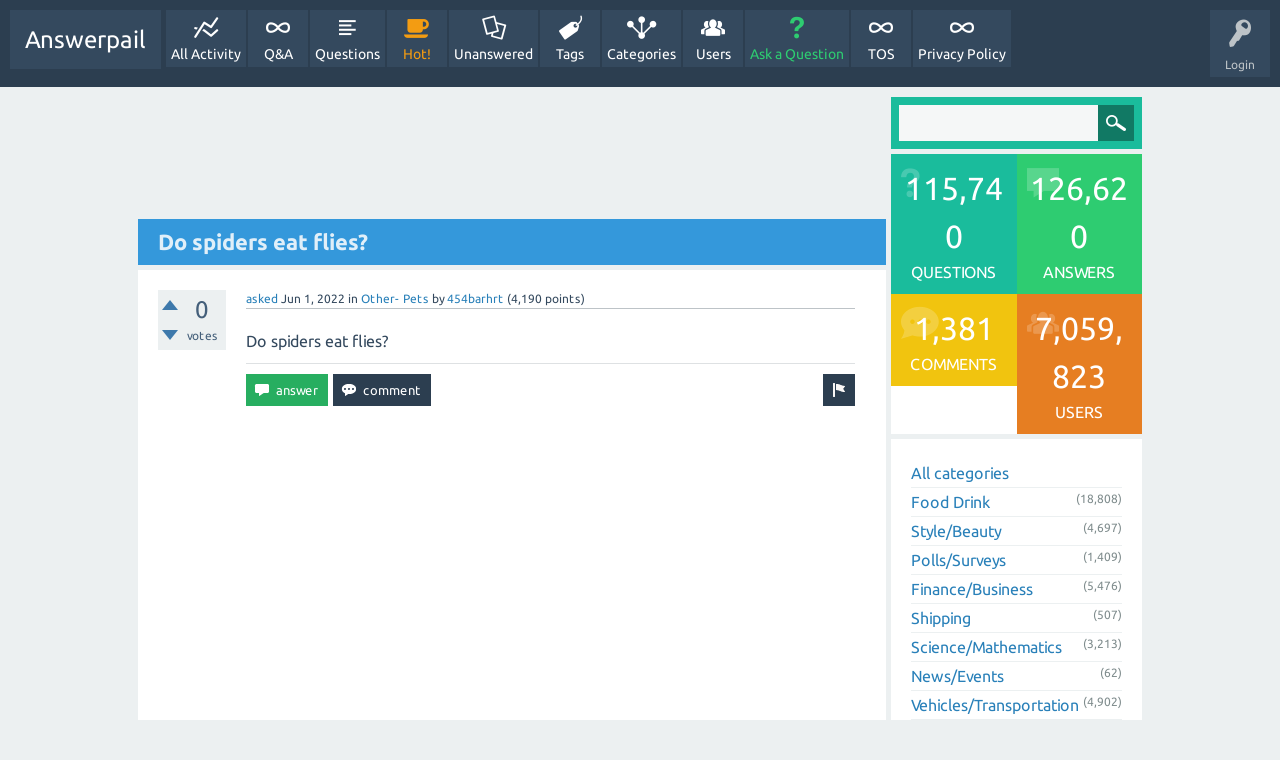

--- FILE ---
content_type: text/html; charset=utf-8
request_url: https://www.google.com/recaptcha/api2/aframe
body_size: 267
content:
<!DOCTYPE HTML><html><head><meta http-equiv="content-type" content="text/html; charset=UTF-8"></head><body><script nonce="7mAE4Xghv9xH_y6R_PS1rQ">/** Anti-fraud and anti-abuse applications only. See google.com/recaptcha */ try{var clients={'sodar':'https://pagead2.googlesyndication.com/pagead/sodar?'};window.addEventListener("message",function(a){try{if(a.source===window.parent){var b=JSON.parse(a.data);var c=clients[b['id']];if(c){var d=document.createElement('img');d.src=c+b['params']+'&rc='+(localStorage.getItem("rc::a")?sessionStorage.getItem("rc::b"):"");window.document.body.appendChild(d);sessionStorage.setItem("rc::e",parseInt(sessionStorage.getItem("rc::e")||0)+1);localStorage.setItem("rc::h",'1768985644416');}}}catch(b){}});window.parent.postMessage("_grecaptcha_ready", "*");}catch(b){}</script></body></html>